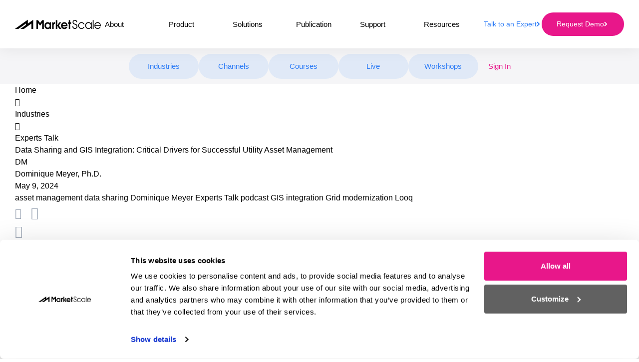

--- FILE ---
content_type: text/html; charset=UTF-8
request_url: https://marketscale.com/industries/experts-talk/data-sharing-and-gis-integration/
body_size: 21171
content:
<!doctype html>
<html lang="en-US">

<head>
	<meta charset="UTF-8">
	<meta name="viewport" content="width=device-width, initial-scale=1, minimum-scale=1.0, maximum-scale=1.0, user-scalable=no">
	<link rel="profile" href="https://gmpg.org/xfn/11">
	<script type="text/javascript" data-cookieconsent="ignore">
	window.dataLayer = window.dataLayer || [];

	function gtag() {
		dataLayer.push(arguments);
	}

	gtag("consent", "default", {
		ad_personalization: "denied",
		ad_storage: "denied",
		ad_user_data: "denied",
		analytics_storage: "denied",
		functionality_storage: "denied",
		personalization_storage: "denied",
		security_storage: "granted",
		wait_for_update: 500,
	});
	gtag("set", "ads_data_redaction", true);
	gtag("set", "url_passthrough", true);
</script>
<script type="text/javascript"
		id="Cookiebot"
		src="https://consent.cookiebot.com/uc.js"
		data-implementation="wp"
		data-cbid="13d54fe3-239b-47b0-9270-365d37ee1536"
							data-blockingmode="auto"
	></script>
<meta name='robots' content='index, follow, max-image-preview:large, max-snippet:-1, max-video-preview:-1' />

	<title>Data Sharing and GIS Integration: Critical Drivers for Successful Utility Asset Management</title>
	<meta name="description" content="Dr. Dominique Meyer, the Founder &amp; CEO of Looq AI, finds that data sharing and GIS integration are crucial elements for successful asset management." />
	<link rel="canonical" href="https://marketscale.com/industries/experts-talk/data-sharing-and-gis-integration/" />
	<meta property="og:locale" content="en_US" />
	<meta property="og:type" content="article" />
	<meta property="og:title" content="Data Sharing and GIS Integration: Critical Drivers for Successful Utility Asset Management" />
	<meta property="og:description" content="Dr. Dominique Meyer, the Founder &amp; CEO of Looq AI, finds that data sharing and GIS integration are crucial elements for successful asset management." />
	<meta property="og:url" content="https://marketscale.com/industries/experts-talk/data-sharing-and-gis-integration/" />
	<meta property="og:site_name" content="MarketScale" />
	<meta property="article:published_time" content="2024-05-09T18:51:45+00:00" />
	<meta property="article:modified_time" content="2024-05-09T18:52:23+00:00" />
	<meta property="og:image" content="https://marketscale.com/wp-content/uploads/2024/05/5b920f490de6ca601f7293cb5fe65dc0.webp" />
	<meta property="og:image:width" content="1920" />
	<meta property="og:image:height" content="1080" />
	<meta property="og:image:type" content="image/webp" />
	<meta name="author" content="Dominique Meyer, Ph.D." />
	<meta name="twitter:card" content="summary_large_image" />
	<meta name="twitter:creator" content="@marketscale" />
	<meta name="twitter:site" content="@marketscale" />
	<meta name="twitter:label1" content="Written by" />
	<meta name="twitter:data1" content="Dominique Meyer, Ph.D." />
	<meta name="twitter:label2" content="Est. reading time" />
	<meta name="twitter:data2" content="2 minutes" />


<link rel='dns-prefetch' href='//marketscale.com' />
<link rel='dns-prefetch' href='//fast.wistia.com' />
<link rel='dns-prefetch' href='//fonts.googleapis.com' />
<style id='classic-theme-styles-inline-css' type='text/css'>
/*! This file is auto-generated */
.wp-block-button__link{color:#fff;background-color:#32373c;border-radius:9999px;box-shadow:none;text-decoration:none;padding:calc(.667em + 2px) calc(1.333em + 2px);font-size:1.125em}.wp-block-file__button{background:#32373c;color:#fff;text-decoration:none}
</style>
<style id='global-styles-inline-css' type='text/css'>
body{--wp--preset--color--black: #000000;--wp--preset--color--cyan-bluish-gray: #abb8c3;--wp--preset--color--white: #ffffff;--wp--preset--color--pale-pink: #f78da7;--wp--preset--color--vivid-red: #cf2e2e;--wp--preset--color--luminous-vivid-orange: #ff6900;--wp--preset--color--luminous-vivid-amber: #fcb900;--wp--preset--color--light-green-cyan: #7bdcb5;--wp--preset--color--vivid-green-cyan: #00d084;--wp--preset--color--pale-cyan-blue: #8ed1fc;--wp--preset--color--vivid-cyan-blue: #0693e3;--wp--preset--color--vivid-purple: #9b51e0;--wp--preset--gradient--vivid-cyan-blue-to-vivid-purple: linear-gradient(135deg,rgba(6,147,227,1) 0%,rgb(155,81,224) 100%);--wp--preset--gradient--light-green-cyan-to-vivid-green-cyan: linear-gradient(135deg,rgb(122,220,180) 0%,rgb(0,208,130) 100%);--wp--preset--gradient--luminous-vivid-amber-to-luminous-vivid-orange: linear-gradient(135deg,rgba(252,185,0,1) 0%,rgba(255,105,0,1) 100%);--wp--preset--gradient--luminous-vivid-orange-to-vivid-red: linear-gradient(135deg,rgba(255,105,0,1) 0%,rgb(207,46,46) 100%);--wp--preset--gradient--very-light-gray-to-cyan-bluish-gray: linear-gradient(135deg,rgb(238,238,238) 0%,rgb(169,184,195) 100%);--wp--preset--gradient--cool-to-warm-spectrum: linear-gradient(135deg,rgb(74,234,220) 0%,rgb(151,120,209) 20%,rgb(207,42,186) 40%,rgb(238,44,130) 60%,rgb(251,105,98) 80%,rgb(254,248,76) 100%);--wp--preset--gradient--blush-light-purple: linear-gradient(135deg,rgb(255,206,236) 0%,rgb(152,150,240) 100%);--wp--preset--gradient--blush-bordeaux: linear-gradient(135deg,rgb(254,205,165) 0%,rgb(254,45,45) 50%,rgb(107,0,62) 100%);--wp--preset--gradient--luminous-dusk: linear-gradient(135deg,rgb(255,203,112) 0%,rgb(199,81,192) 50%,rgb(65,88,208) 100%);--wp--preset--gradient--pale-ocean: linear-gradient(135deg,rgb(255,245,203) 0%,rgb(182,227,212) 50%,rgb(51,167,181) 100%);--wp--preset--gradient--electric-grass: linear-gradient(135deg,rgb(202,248,128) 0%,rgb(113,206,126) 100%);--wp--preset--gradient--midnight: linear-gradient(135deg,rgb(2,3,129) 0%,rgb(40,116,252) 100%);--wp--preset--font-size--small: 13px;--wp--preset--font-size--medium: 20px;--wp--preset--font-size--large: 36px;--wp--preset--font-size--x-large: 42px;--wp--preset--spacing--20: 0.44rem;--wp--preset--spacing--30: 0.67rem;--wp--preset--spacing--40: 1rem;--wp--preset--spacing--50: 1.5rem;--wp--preset--spacing--60: 2.25rem;--wp--preset--spacing--70: 3.38rem;--wp--preset--spacing--80: 5.06rem;--wp--preset--shadow--natural: 6px 6px 9px rgba(0, 0, 0, 0.2);--wp--preset--shadow--deep: 12px 12px 50px rgba(0, 0, 0, 0.4);--wp--preset--shadow--sharp: 6px 6px 0px rgba(0, 0, 0, 0.2);--wp--preset--shadow--outlined: 6px 6px 0px -3px rgba(255, 255, 255, 1), 6px 6px rgba(0, 0, 0, 1);--wp--preset--shadow--crisp: 6px 6px 0px rgba(0, 0, 0, 1);}:where(.is-layout-flex){gap: 0.5em;}:where(.is-layout-grid){gap: 0.5em;}body .is-layout-flow > .alignleft{float: left;margin-inline-start: 0;margin-inline-end: 2em;}body .is-layout-flow > .alignright{float: right;margin-inline-start: 2em;margin-inline-end: 0;}body .is-layout-flow > .aligncenter{margin-left: auto !important;margin-right: auto !important;}body .is-layout-constrained > .alignleft{float: left;margin-inline-start: 0;margin-inline-end: 2em;}body .is-layout-constrained > .alignright{float: right;margin-inline-start: 2em;margin-inline-end: 0;}body .is-layout-constrained > .aligncenter{margin-left: auto !important;margin-right: auto !important;}body .is-layout-constrained > :where(:not(.alignleft):not(.alignright):not(.alignfull)){max-width: var(--wp--style--global--content-size);margin-left: auto !important;margin-right: auto !important;}body .is-layout-constrained > .alignwide{max-width: var(--wp--style--global--wide-size);}body .is-layout-flex{display: flex;}body .is-layout-flex{flex-wrap: wrap;align-items: center;}body .is-layout-flex > *{margin: 0;}body .is-layout-grid{display: grid;}body .is-layout-grid > *{margin: 0;}:where(.wp-block-columns.is-layout-flex){gap: 2em;}:where(.wp-block-columns.is-layout-grid){gap: 2em;}:where(.wp-block-post-template.is-layout-flex){gap: 1.25em;}:where(.wp-block-post-template.is-layout-grid){gap: 1.25em;}.has-black-color{color: var(--wp--preset--color--black) !important;}.has-cyan-bluish-gray-color{color: var(--wp--preset--color--cyan-bluish-gray) !important;}.has-white-color{color: var(--wp--preset--color--white) !important;}.has-pale-pink-color{color: var(--wp--preset--color--pale-pink) !important;}.has-vivid-red-color{color: var(--wp--preset--color--vivid-red) !important;}.has-luminous-vivid-orange-color{color: var(--wp--preset--color--luminous-vivid-orange) !important;}.has-luminous-vivid-amber-color{color: var(--wp--preset--color--luminous-vivid-amber) !important;}.has-light-green-cyan-color{color: var(--wp--preset--color--light-green-cyan) !important;}.has-vivid-green-cyan-color{color: var(--wp--preset--color--vivid-green-cyan) !important;}.has-pale-cyan-blue-color{color: var(--wp--preset--color--pale-cyan-blue) !important;}.has-vivid-cyan-blue-color{color: var(--wp--preset--color--vivid-cyan-blue) !important;}.has-vivid-purple-color{color: var(--wp--preset--color--vivid-purple) !important;}.has-black-background-color{background-color: var(--wp--preset--color--black) !important;}.has-cyan-bluish-gray-background-color{background-color: var(--wp--preset--color--cyan-bluish-gray) !important;}.has-white-background-color{background-color: var(--wp--preset--color--white) !important;}.has-pale-pink-background-color{background-color: var(--wp--preset--color--pale-pink) !important;}.has-vivid-red-background-color{background-color: var(--wp--preset--color--vivid-red) !important;}.has-luminous-vivid-orange-background-color{background-color: var(--wp--preset--color--luminous-vivid-orange) !important;}.has-luminous-vivid-amber-background-color{background-color: var(--wp--preset--color--luminous-vivid-amber) !important;}.has-light-green-cyan-background-color{background-color: var(--wp--preset--color--light-green-cyan) !important;}.has-vivid-green-cyan-background-color{background-color: var(--wp--preset--color--vivid-green-cyan) !important;}.has-pale-cyan-blue-background-color{background-color: var(--wp--preset--color--pale-cyan-blue) !important;}.has-vivid-cyan-blue-background-color{background-color: var(--wp--preset--color--vivid-cyan-blue) !important;}.has-vivid-purple-background-color{background-color: var(--wp--preset--color--vivid-purple) !important;}.has-black-border-color{border-color: var(--wp--preset--color--black) !important;}.has-cyan-bluish-gray-border-color{border-color: var(--wp--preset--color--cyan-bluish-gray) !important;}.has-white-border-color{border-color: var(--wp--preset--color--white) !important;}.has-pale-pink-border-color{border-color: var(--wp--preset--color--pale-pink) !important;}.has-vivid-red-border-color{border-color: var(--wp--preset--color--vivid-red) !important;}.has-luminous-vivid-orange-border-color{border-color: var(--wp--preset--color--luminous-vivid-orange) !important;}.has-luminous-vivid-amber-border-color{border-color: var(--wp--preset--color--luminous-vivid-amber) !important;}.has-light-green-cyan-border-color{border-color: var(--wp--preset--color--light-green-cyan) !important;}.has-vivid-green-cyan-border-color{border-color: var(--wp--preset--color--vivid-green-cyan) !important;}.has-pale-cyan-blue-border-color{border-color: var(--wp--preset--color--pale-cyan-blue) !important;}.has-vivid-cyan-blue-border-color{border-color: var(--wp--preset--color--vivid-cyan-blue) !important;}.has-vivid-purple-border-color{border-color: var(--wp--preset--color--vivid-purple) !important;}.has-vivid-cyan-blue-to-vivid-purple-gradient-background{background: var(--wp--preset--gradient--vivid-cyan-blue-to-vivid-purple) !important;}.has-light-green-cyan-to-vivid-green-cyan-gradient-background{background: var(--wp--preset--gradient--light-green-cyan-to-vivid-green-cyan) !important;}.has-luminous-vivid-amber-to-luminous-vivid-orange-gradient-background{background: var(--wp--preset--gradient--luminous-vivid-amber-to-luminous-vivid-orange) !important;}.has-luminous-vivid-orange-to-vivid-red-gradient-background{background: var(--wp--preset--gradient--luminous-vivid-orange-to-vivid-red) !important;}.has-very-light-gray-to-cyan-bluish-gray-gradient-background{background: var(--wp--preset--gradient--very-light-gray-to-cyan-bluish-gray) !important;}.has-cool-to-warm-spectrum-gradient-background{background: var(--wp--preset--gradient--cool-to-warm-spectrum) !important;}.has-blush-light-purple-gradient-background{background: var(--wp--preset--gradient--blush-light-purple) !important;}.has-blush-bordeaux-gradient-background{background: var(--wp--preset--gradient--blush-bordeaux) !important;}.has-luminous-dusk-gradient-background{background: var(--wp--preset--gradient--luminous-dusk) !important;}.has-pale-ocean-gradient-background{background: var(--wp--preset--gradient--pale-ocean) !important;}.has-electric-grass-gradient-background{background: var(--wp--preset--gradient--electric-grass) !important;}.has-midnight-gradient-background{background: var(--wp--preset--gradient--midnight) !important;}.has-small-font-size{font-size: var(--wp--preset--font-size--small) !important;}.has-medium-font-size{font-size: var(--wp--preset--font-size--medium) !important;}.has-large-font-size{font-size: var(--wp--preset--font-size--large) !important;}.has-x-large-font-size{font-size: var(--wp--preset--font-size--x-large) !important;}
.wp-block-navigation a:where(:not(.wp-element-button)){color: inherit;}
:where(.wp-block-post-template.is-layout-flex){gap: 1.25em;}:where(.wp-block-post-template.is-layout-grid){gap: 1.25em;}
:where(.wp-block-columns.is-layout-flex){gap: 2em;}:where(.wp-block-columns.is-layout-grid){gap: 2em;}
.wp-block-pullquote{font-size: 1.5em;line-height: 1.6;}
</style>
<link rel='stylesheet' id='font-montserrat-css' href='https://fonts.googleapis.com/css2?family=Montserrat%3Awght%40400%3B700&#038;display=swap&#038;ver=6.4.2' type='text/css' media='all' />
<link rel='stylesheet' id='font-merriweather-css' href='https://fonts.googleapis.com/css2?family=Merriweather%3Awght%40400%3B700%3B900&#038;display=swap&#038;ver=6.4.2' type='text/css' media='all' />
<link rel='stylesheet' id='font-open-sans-css' href='https://fonts.googleapis.com/css2?family=Open+Sans&#038;display=swap&#038;ver=6.4.2' type='text/css' media='all' />
<link rel='stylesheet' id='font-roboto-css' href='https://fonts.googleapis.com/css2?family=Roboto&#038;display=swap&#038;ver=6.4.2' type='text/css' media='all' />
<link rel='stylesheet' id='ms-style-css' href='https://marketscale.com/wp-content/themes/market-scale/new-dist/css/style.min.css?ver=1.40.12' type='text/css' media='all' />
<link rel='stylesheet' id='ms-old-style-css' href='https://marketscale.com/wp-content/themes/market-scale/css/front/style.min.css?ver=1.40.12' type='text/css' media='all' />

<!-- Snippet manager by MarketScale - Snippet Energy entity -->
<script type="application/ld+json"> {
  "@context": "https://schema.org",
  "@type": "WebPage",
  "headline": "Energy - MarketScale",
  "about": [
    {"@type": "Thing","name": "Energy","sameAs": "https://en.wikipedia.org/wiki/Energy"}, 
    {"@type": "Thing","name": "Market","sameAs": "https://en.wikipedia.org/wiki/Market_(economics)"}
  ],
  "mentions": [
    {"@type": "Thing","name": "discussion","sameAs": "https://en.wikipedia.org/wiki/Conversation"}, 
    {"@type": "Thing","name": "grid","sameAs": "https://en.wikipedia.org/wiki/Electrical_grid"}, 
    {"@type": "Thing","name": "electric vehicle","sameAs": "https://en.wikipedia.org/wiki/Electric_vehicle"}, 
    {"@type": "Thing","name": "charging","sameAs": "https://en.wikipedia.org/wiki/Charging_station"}, 
    {"@type": "Thing","name": "infrastructure","sameAs": "https://en.wikipedia.org/wiki/Infrastructure"}, 
    {"@type": "Thing","name": "popularity","sameAs": "https://en.wikipedia.org/wiki/Popularity"}, 
    {"@type": "Thing","name": "solutions","sameAs": "https://en.wikipedia.org/wiki/Problem_solving"}
  ]
}
</script>
<!-- /end Snippet manager by MarketScale -->
<script type="application/ld+json" class="marketscale-schema-graph">{
	    "@context": "https://schema.org",
	    "@graph": [
	        {
	            "@type": "Article",
	            "headline": "Data Sharing and GIS Integration: Critical Drivers for Successful Utility Asset Management",
	            "datePublished": "2024-05-09T12:51:45-06:00",
	            "dateModified": "2024-05-09T12:52:23-06:00",
	            "publisher": {
	                "@type": "Organization",
	                "name": "MarketScale",
	                "url": "https://marketscale.com",
	                "logo": {
	                    "@type": "ImageObject",
	                    "url": "https://marketscale.com/wp-content/themes/market-scale/img/MarketScale-logo.svg"
	                }
	            },
	            "mainEntityOfPage": {
	                "@type": "WebPage",
	                "@id": "https://marketscale.com/industries/experts-talk/data-sharing-and-gis-integration/"
	            }
	        }
	    ]
	}</script><link rel="icon" href="https://marketscale.com/wp-content/uploads/2021/11/cropped-android-chrome-512x512-1-32x32.webp" sizes="32x32" />
<link rel="icon" href="https://marketscale.com/wp-content/uploads/2021/11/cropped-android-chrome-512x512-1-192x192.webp" sizes="192x192" />
<link rel="apple-touch-icon" href="https://marketscale.com/wp-content/uploads/2021/11/cropped-android-chrome-512x512-1-180x180.webp" />
<meta name="msapplication-TileImage" content="https://marketscale.com/wp-content/uploads/2021/11/cropped-android-chrome-512x512-1-270x270.webp" />
	<style>
		/* Branding on the banner Cookiebot */
		#CybotCookiebotDialogPoweredbyCybot,
		#CybotCookiebotDialogPoweredByText,
		.CookiebotWidget-main-logo {
			display: none !important;
		}
	</style>
	<script data-cookieconsent="ignore">
		window.dataLayer = window.dataLayer || [];

		function gtag() {
			dataLayer.push(arguments);
		}
		gtag("consent", "default", {
			ad_personalization: "denied",
			ad_storage: "denied",
			ad_user_data: "denied",
			analytics_storage: "denied",
			functionality_storage: "denied",
			personalization_storage: "denied",
			security_storage: "granted",
			wait_for_update: 500,
		});
		gtag("set", "ads_data_redaction", true);
		gtag("set", "url_passthrough", false);
	</script>
	<!-- Google tag (gtag.js) -->
	<script async src="https://www.googletagmanager.com/gtag/js?id=G-H5NVL4KFJ6"></script>
	<script>
		window.dataLayer = window.dataLayer || [];

		function gtag() {
			dataLayer.push(arguments);
		}
		gtag('js', new Date());

		gtag('config', 'G-H5NVL4KFJ6');
	</script>
</head>


	<body class="post-template-default single single-post postid-193674 single-format-standard wp-custom-logo">

		
			<header class="o-header js--header" data-anchor="hfTsdslu">
				<div class="container-custom">
					<div class="o-header__wrap">
						<a href="https://marketscale.com" class="o-header__logo">
							<img src="https://marketscale.com/wp-content/themes/market-scale/img/MarketScale-logo.svg" alt="MarketScale logo">
							<div class="christmas-hat"></div>
						</a>
						<div class="c-main-menu">
							<div class="c-main-menu__mobile-button js--menu-mobile-button">
								<span></span>
								<span></span>
								<span></span>
							</div>
							<div class="c-main-menu__main js--main-menu">

																	<nav class="c-main-menu__main-nav">
										<ul>
											<li><a href="https://www.company.marketscale.com/about-us">About</a></li>
<li><a href="https://www.company.marketscale.com/studio">Product</a></li>
<li class="menu-item__has-children"><a href="https://www.company.marketscale.com/marketing">Solutions</a><span class="menu-item__icon JS--submenu-open"></span>
<ul class="sub-menu">
	<li><a href="https://www.company.marketscale.com/customer-engagement">Customer Engagement</a></li>
	<li><a href="https://www.company.marketscale.com/devops">DevOps</a></li>
	<li><a href="https://www.company.marketscale.com/hr">HR</a></li>
	<li><a href="https://www.company.marketscale.com/marketing">Marketing</a></li>
	<li><a href="https://www.company.marketscale.com/online-learning">Online Learning</a></li>
	<li><a href="https://www.company.marketscale.com/sales">Sales</a></li>
	<li><a href="https://www.company.marketscale.com/marketscale-for-agencies">Marketscale For Agencies</a></li>
</ul>
</li>
<li class="menu-item__has-children"><a href="https://marketscale.com/industries/">Publication</a><span class="menu-item__icon JS--submenu-open"></span>
<ul class="sub-menu">
	<li><a href="https://marketscale.com/industries/architecture-and-design/">Architecture &amp; Design</a></li>
	<li><a href="https://marketscale.com/industries/building-management/">Building Management</a></li>
	<li><a href="https://marketscale.com/industries/business-services/">Business Services</a></li>
	<li><a href="https://marketscale.com/industries/engineering-and-construction/">Engineering &amp; Construction</a></li>
	<li><a href="https://marketscale.com/industries/education-technology/">Education Technology</a></li>
	<li><a href="https://marketscale.com/industries/energy/">Energy</a></li>
	<li><a href="https://marketscale.com/industries/food-and-beverage/">Food &amp; Beverage</a></li>
	<li><a href="https://marketscale.com/industries/healthcare/">Healthcare</a></li>
	<li><a href="https://marketscale.com/industries/hospitality/">Hospitality</a></li>
	<li><a href="https://marketscale.com/industries/industrial-iot/">Industrial IoT</a></li>
	<li><a href="https://marketscale.com/industries/pro-av/">Professional AV</a></li>
	<li><a href="https://marketscale.com/industries/retail/">Retail</a></li>
	<li><a href="https://marketscale.com/industries/sciences/">Sciences</a></li>
	<li><a href="https://marketscale.com/industries/software-and-technology/">Software &amp; Technology</a></li>
	<li><a href="https://marketscale.com/industries/sports-and-entertainment/">Sports &amp; Entertainment</a></li>
	<li><a href="https://marketscale.com/industries/transportation/">Transportation</a></li>
</ul>
</li>
<li><a href="https://help.marketscale.com/en/">Support</a></li>
<li class="menu-item__has-children"><a href="https://www.company.marketscale.com/resources">Resources</a><span class="menu-item__icon JS--submenu-open"></span>
<ul class="sub-menu">
	<li><a href="https://www.company.marketscale.com/resources">Blog</a></li>
	<li><a href="https://company.marketscale.com/marketscale101">MarketScale 101</a></li>
	<li><a href="https://company.marketscale.com/case-studies">Case Studies</a></li>
	<li><a href="https://company.marketscale.com/workshops">Workshops</a></li>
	<li><a href="http://help.marketscale.com">Knowledge Base</a></li>
</ul>
</li>
<li class="mobile-menu-sign-in-item"><a href="https://studio.marketscale.com">Sign In</a></li>										</ul>
									</nav>
								
								<div class="c-main-menu__buttons">

																			<a href="https://www.company.marketscale.com/contact" class="c-main-menu__link">
											Talk to an Expert
											<svg width="10" height="11">
												<use xlink:href="#icon-right-arrow"></use>
											</svg>
										</a>
									
									
																			<a href="https://www.company.marketscale.com/contact" class="header-cta-btn c-btn c-btn__primary">
											Request Demo											<svg width="10" height="11">
												<use xlink:href="#icon-right-arrow"></use>
											</svg>
										</a>

										
									
								</div>
							</div>
						</div>
					</div>
				</div>
			</header>

							<section class="s-top-nav">
					<div class="container-custom container-px-zero">
						<div class="s-top-nav__wrap">
							<ul class="s-top-nav__row"><li><a href="https://marketscale.com/industries/" class="c-btn c-btn__menu">Industries</a></li>
<li><a href="https://marketscale.com/shows/" class="c-btn c-btn__menu">Channels</a></li>
<li><a href="https://marketscale.com/industries/learning/" class="c-btn c-btn__menu">Courses</a></li>
<li><a href="https://marketscale.com/live/" class="c-btn c-btn__menu">Live</a></li>
<li><a href="https://company.marketscale.com/workshops" class="c-btn c-btn__menu">Workshops</a></li>
<li class="menu-sign-in-item"><div class="menu-icon-link-wrapper"><a class="menu-icon-link" href="https://studio.marketscale.com">Sign In</a></div></li></ul>						</div>
					</div>
					<div class="o-search" style="display:none;">
						<div class="container-custom">
							<div class="search-container">
								<form role="search" method="get" class="search-form" action="https://marketscale.com">
				<label>
					<span class="screen-reader-text">Search for:</span>
					<input type="search" class="search-field" placeholder="Search MarketScale" value="" name="s">
				</label>
				<input type="submit" class="search-submit" value="Search">
			</form>							</div>
						</div>
					</div>
				</section>
			
		
		<div id="content" class="site-content">

		<main id="main" role="main" tabindex="-1" style="position: relative;">
	<section class="s-single-post">
		<div class="container-custom">
			
			
<div class="breadcrumbs breadcrumbs-black">
	<ul>
		<li>
			<a href="https://marketscale.com">Home</a>
			<div class="breadcrumbs-icon">
				<i class="fas fa-circle"></i>
			</div>
		</li>
		<li>
			<a href="https://marketscale.com/industries/">Industries</a>
			<div class="breadcrumbs-icon">
				<i class="fas fa-circle"></i>
			</div>
		</li>

				<li>
			<a href="https://marketscale.com/industries/experts-talk/">Experts Talk</a>
		</li>
				
	</ul>
</div>			
			<div class="row">
				
				<div class="col-12 col-md-9">
					<div class="c-main-post">
		
												
														
							<article>
								<h1 class="c-main-post__title">
									Data Sharing and GIS Integration: Critical Drivers for Successful Utility Asset Management									
																	</h1>
								<div class="c-main-post__date">
									<div class="c-main-post__author-info c-main-post__author-info-top">
										<div class="c-main-post__author-photo">
											<div class="row">
												<div class="col-12 col-lg-5">
													<div class="c-author-post-info d-flex align-items-center">
														<div class="c-author-post-info__photo" href="https://marketscale.com/industries/author/dominique-meyer/" title="Dominique Meyer, Ph.D.">
																														<span>DM</span>
																													</div>
														<div class="c-author-post-info__wrap">
															<div class="c-author-post-info__author" href="https://marketscale.com/industries/author/dominique-meyer/" title="Dominique Meyer, Ph.D.">Dominique Meyer, Ph.D.</div>
															<span class="c-author-post-info__date">May 9, 2024</span>
															
																														
														</div>
													</div>
												</div>
												<div class="col-12 col-lg-7">
													<div class="c-tags-post-info d-flex align-items-md-center">
																																										<div class="c-main-post__tags">
																															<a href="https://marketscale.com/industries/tag/asset-management/" class="c-main-post__tag">asset management</a>
																															<a href="https://marketscale.com/industries/tag/data-sharing/" class="c-main-post__tag">data sharing</a>
																															<a href="https://marketscale.com/industries/tag/dominique-meyer/" class="c-main-post__tag">Dominique Meyer</a>
																															<a href="https://marketscale.com/industries/tag/experts-talk-podcast/" class="c-main-post__tag">Experts Talk podcast</a>
																															<a href="https://marketscale.com/industries/tag/gis-integration/" class="c-main-post__tag">GIS integration</a>
																															<a href="https://marketscale.com/industries/tag/grid-modernization/" class="c-main-post__tag">Grid modernization</a>
																															<a href="https://marketscale.com/industries/tag/looq/" class="c-main-post__tag">Looq</a>
																													</div>
																											</div>
													<div class="socials c-main-post-share">
														
														<div class="bookmark-default-start">

	<div class="bookmark front-add-bookmark" title="Add to favorites" data-post-id="193674"><i class="far fa-bookmark-o"></i></div>
</div>														
														<div class="like-default-start">

	<div class="like front-add-like" title="I like this" data-post-id="193674"><div class="count-like"></div><i class="far fa-heart-o"></i></div>
</div>
														
<div class="share-default d-inline-block d-md-none">
	<div class="share-icon" title="Share"><i class="fa fa-share-alt"></i></div>
</div>														
														
<div class="share-section share-blue-icons"><!--active-->
	<div class="share-section-title">Share this post</div>
	<div class="share-section-description">Share a link that only MarketScale subscribers can access.</div>
	<ul>
		
				<li>
			<a href="https://www.linkedin.com/shareArticle?url=https://marketscale.com/industries/experts-talk/data-sharing-and-gis-integration/&#038;title=Data%20Sharing%20and%20GIS%20Integration:%20Critical%20Drivers%20for%20Successful%20Utility%20Asset%20Management" title="Share on Linkedin" target="_blank">
				<i class="fab fa-linkedin-in" style=""></i>
				<span>LinkedIn</span>
			</a>
		</li>
				
				<li>
			<a href="https://twitter.com/intent/tweet?url=https://marketscale.com/industries/experts-talk/data-sharing-and-gis-integration/&#038;text=Data%20Sharing%20and%20GIS%20Integration:%20Critical%20Drivers%20for%20Successful%20Utility%20Asset%20Management" title="Share on X" target="_blank">
				<i class="fab fa-x-twitter" style=""></i>
				<span>X</span>
			</a>
		</li>
				
				<li>
			<a href="https://www.facebook.com/sharer/sharer.php?u=https://marketscale.com/industries/experts-talk/data-sharing-and-gis-integration/&#038;quote=Data%20Sharing%20and%20GIS%20Integration:%20Critical%20Drivers%20for%20Successful%20Utility%20Asset%20Management" title="Share on Facebook" target="_blank">
				<i class="fab fa-facebook-f" style=""></i>
				<span>Facebook</span>
			</a>
		</li>
				
				
				<li>
			<a href="viber://forward?text=Data%20Sharing%20and%20GIS%20Integration:%20Critical%20Drivers%20for%20Successful%20Utility%20Asset%20Management%20https://marketscale.com/industries/experts-talk/data-sharing-and-gis-integration/" title="Share on Viber" target="_blank">
				<i class="fab fa-viber" style=""></i>
				<span>Viber</span>
			</a>
		</li>
				
				<li>
			<a href="https://t.me/share/url?url=https://marketscale.com/industries/experts-talk/data-sharing-and-gis-integration/&#038;text=Data%20Sharing%20and%20GIS%20Integration:%20Critical%20Drivers%20for%20Successful%20Utility%20Asset%20Management" title="Share on Telegram" target="_blank">
				<i class="fab fa-telegram" style=""></i>
				<span>Telegram</span>
			</a>
		</li>
				
				<li>
			<a href="https://api.whatsapp.com/send?text=Data%20Sharing%20and%20GIS%20Integration:%20Critical%20Drivers%20for%20Successful%20Utility%20Asset%20Management%20https://marketscale.com/industries/experts-talk/data-sharing-and-gis-integration/" title="Share on WhatsApp" target="_blank">
				<i class="fab fa-whatsapp" style=""></i>
				<span>WhatsApp</span>
			</a>
		</li>
				
				<li>
			<a href="http://www.reddit.com/submit?url=https://marketscale.com/industries/experts-talk/data-sharing-and-gis-integration/&#038;title=Data%20Sharing%20and%20GIS%20Integration:%20Critical%20Drivers%20for%20Successful%20Utility%20Asset%20Management" title="Share on Reddit" target="_blank">
				<i class="fab fa-reddit" style=""></i>
				<span>Reddit</span>
			</a>
		</li>
				
				<li>
			<a href="#" class="email-share-button" title="Share on Email" data-subject="Data Sharing and GIS Integration: Critical Drivers for Successful Utility Asset Management" data-url="https://marketscale.com/industries/experts-talk/data-sharing-and-gis-integration/">
				<i class="far fa-envelope" style=""></i>
				<span>Email</span>
			</a>
		</li>
				
				<li>
			<a href="#" class="copy-link" title="Copy Link" data-url="https://marketscale.com/industries/experts-talk/data-sharing-and-gis-integration/">
				<i class="fa fa-link" style=""></i>
				<span>Copy link</span>
				<div class="share-failed d-none">
					<p class="fail">Failed to copy link!</p>				</div>
			</a>
		</li>
				
	</ul>
	<div class="close-modal-share-section">
		<svg viewBox="0 0 12 12" stroke="#000" stroke-width="1" stroke-linecap="round" style="opacity: 0.95;"><line x1="11" y1="1" x2="1" y2="11"></line><line x1="1" y1="1" x2="11" y2="11"></line></svg>
	</div>
</div>
													</div>
												</div>
											</div>
										</div>
									</div>
								</div>
								
								<div class="c-main-post__content c-post__content">
									<p><a href="https://www.looq.ai/"><img fetchpriority="high" decoding="async" class="aligncenter size-large wp-image-193676" src="https://marketscale.com/wp-content/uploads/2024/05/Looq-800x99.webp" alt="Looq" width="800" height="99" srcset="https://marketscale.com/wp-content/uploads/2024/05/Looq-800x99.webp 800w, https://marketscale.com/wp-content/uploads/2024/05/Looq-300x37.webp 300w, https://marketscale.com/wp-content/uploads/2024/05/Looq-768x95.webp 768w, https://marketscale.com/wp-content/uploads/2024/05/Looq-1536x190.webp 1536w, https://marketscale.com/wp-content/uploads/2024/05/Looq-2048x253.webp 2048w" sizes="(max-width: 800px) 100vw, 800px" /></a></p>
<p>&nbsp;</p>
<p><script src="https://fast.wistia.com/embed/medias/erhe6nm4or.jsonp" async></script><script src="https://fast.wistia.com/assets/external/E-v1.js" async></script></p>
<div class="wistia_responsive_padding" style="padding: 56.25% 0 0 0; position: relative;">
<div class="wistia_responsive_wrapper" style="height: 100%; left: 0; position: absolute; top: 0; width: 100%;">
<div class="wistia_embed wistia_async_erhe6nm4or seo=true videoFoam=true" style="height: 100%; position: relative; width: 100%;"></div>
</div>
</div>
<p>&nbsp;</p>
<p>Data sharing and GIS integration are revolutionizing utility asset management, enabling unprecedented collaboration and efficiency between utility companies and telecommunications providers. As these entities increasingly share critical infrastructure, the need for robust, data-driven strategies to monitor and maintain these assets becomes paramount. This integration facilitates precise asset health monitoring, enhances preventive maintenance, and ensures more resilient and efficient service delivery, which is essential for meeting today&#8217;s energy demands and technological expectations.</p>
<p>How can utility companies and telecommunications providers leverage modern technologies to enhance the management and longevity of their shared assets? <a href="https://www.linkedin.com/in/meydom/">Dr. Dominique Meyer</a>, the Founder &amp; CEO of <a href="https://www.looq.ai/">Looq AI</a>, provides a compelling perspective on this issue.</p>
<p>In his insights from a more extensive <a href="https://marketscale.com/shows/experts-talk/">Experts Talk</a> <a href="https://marketscale.com/industries/experts-talk/power-grid-rescue-modernization-nexus-utilities-isps/">roundtable discussion</a>, Dr. Meyer underscores the transformative potential of data integration in asset management.</p>
<p>Here are the main takeaways from his analysis:</p>
<ul>
<li>Interconnected Asset Health: Understanding the condition of physical assets like distribution poles, which support both power and telecommunications, is crucial for operational reliability</li>
<li>Data Sharing and GIS Integration: The exchange of geographic and structural health data between utilities and telcos can drive better maintenance strategies and prevent service disruptions</li>
<li>Aging Infrastructure Challenges: With over seventy percent of utility assets being over twenty-five years old, proactive management is essential to mitigate risks and enhance disaster resilience</li>
<li>Collaborative Opportunities: There is significant potential for utilities and telecommunications companies to work together to optimize capital efficiency and asset utilization</li>
<li>Future-Proofing Infrastructure: Implementing advanced data analytics and machine learning can help predict failures and extend the life of these critical assets, ensuring a more sustainable and efficient grid modernization process</li>
</ul>
<p>For a more in-depth exploration of these strategies and insights, visit the <a href="https://marketscale.com/industries/experts-talk/power-grid-rescue-modernization-nexus-utilities-isps/">complete MarketScale roundtable discussion</a>.</p>
<p><em>Article by James Kent</em></p>
								</div>
								
																<div class="c-main-post__contact">
									<div class="row">
										<div class="col-12">
											<p class="c-main-post__contact-title">
												<strong>Follow us on social media for the latest updates in B2B!</strong>
											</p>
										</div>
									</div>
									<div class="row">
										<div class="col-12">
											<div class="c-main-post__contact-links">
												
<a href="https://www.linkedin.com/company/marketscale/" class="c-main-post-share__icon"  title="Share on Linkedin" target="_blank">
			<i class="fab fa-linkedin-in"></i>
	</a>

<a href="https://twitter.com/marketScale/" class="c-main-post-share__icon"  title="Share on X" target="_blank">
			<i class="fab fa-x-twitter"></i>
	</a>


<a href="https://www.instagram.com/marketscale/" class="c-main-post-share__icon"  title="Share on Instagram" target="_blank">
			<i class="fab fa-instagram"></i>
	</a>






											</div>
										</div>
									</div>
								</div>
																
							</article>
							
								
						<div class="c-post-banner">
							
							

		<a href="https://company.marketscale.com/workshops" target="_blank">
		<img src="https://marketscale.com/wp-content/uploads/2025/04/UGC-GARAGE-BANNER-EVERGREEN.webp" srcset="https://marketscale.com/wp-content/uploads/2025/04/UGC-GARAGE-BANNER-EVERGREEN.webp 1200w, https://marketscale.com/wp-content/uploads/2025/04/UGC-GARAGE-BANNER-EVERGREEN-300x75.webp 300w, https://marketscale.com/wp-content/uploads/2025/04/UGC-GARAGE-BANNER-EVERGREEN-800x200.webp 800w, https://marketscale.com/wp-content/uploads/2025/04/UGC-GARAGE-BANNER-EVERGREEN-768x192.webp 768w" sizes="(max-width: 1200px) 100vw, 1200px" alt="Image">
	</a>
			
						</div>
					</div>
				</div>
				
				<div class="col-12 col-md-3">
					
					

					<div class="c-latest">
						
<div class="c-latest__header u-border--bottom">
    <h3 class="c-latest__title">Latest</h3>
</div>
<div class="c-latest__body">
	
			
	
		
		
<div class="c-post-lg swiper-slide-padding-top u-border--bottom">

		<a href="https://marketscale.com/industries/podcast-network/disrupted/bonfire-branding-how-solo-stove-sparked-a-customer-movement-with-liz-vanzura-episode-three/" class="c-post-lg__img">
		<div class="wrap-image-aspect-ratio-16-9 swiper-slide-height-image">
			
						
			<img width="300" height="169" src="https://marketscale.com/wp-content/uploads/2026/01/thumbnail-1-300x169.webp" class="attachment-medium size-medium wp-post-image" alt="customer movement" decoding="async" srcset="https://marketscale.com/wp-content/uploads/2026/01/thumbnail-1-300x169.webp 300w, https://marketscale.com/wp-content/uploads/2026/01/thumbnail-1-800x450.webp 800w, https://marketscale.com/wp-content/uploads/2026/01/thumbnail-1-768x432.webp 768w, https://marketscale.com/wp-content/uploads/2026/01/thumbnail-1-1536x864.webp 1536w, https://marketscale.com/wp-content/uploads/2026/01/thumbnail-1.webp 1920w" sizes="(max-width: 300px) 100vw, 300px" />			
		</div>
	</a>
		
		
	<h5 class="c-post-lg__title">
		<a href="https://marketscale.com/industries/podcast-network/disrupted/bonfire-branding-how-solo-stove-sparked-a-customer-movement-with-liz-vanzura-episode-three/" class="c-link--title">Bonfire Branding: How Solo Stove Sparked a Customer Movement with Liz Vanzura (Episode Three)</a>
	</h5>
	
		<div class="c-post-lg__date">January 22, 2026</div>
	
		<div class="c-post-lg__description"><p>As audiences tune out polished ads and lean into trust, brands are being forced to rethink how they show up for the customer. Research consistently shows that consumers rate peer-created content as more credible than traditional brand messaging, and algorithmic discovery is increasingly rewarding authenticity over polish. With AI reshaping how people search and&#8230;</p>
</div>
	
			<a href="https://marketscale.com/industries/podcast-network/disrupted/bonfire-branding-how-solo-stove-sparked-a-customer-movement-with-liz-vanzura-episode-three/" class="btn__readMore">Read More</a>
		
					
			<div class="bookmark-small-end">

	<div class="bookmark front-add-bookmark" title="Add to favorites" data-post-id="214548"><i class="far fa-bookmark-o"></i></div>
</div>		
				
	</div>		
	
		
		
<div class="c-post-lg swiper-slide-padding-top u-border--bottom">

		<a href="https://marketscale.com/industries/professional-quotient/supply-chains-and-community-building-professional-equity/" class="c-post-lg__img">
		<div class="wrap-image-aspect-ratio-16-9 swiper-slide-height-image">
			
						
			<img width="300" height="168" src="https://marketscale.com/wp-content/uploads/2026/01/Screenshot-2026-01-21-at-9.24.02-AM-300x168.webp" class="attachment-medium size-medium wp-post-image" alt="supply chains" decoding="async" srcset="https://marketscale.com/wp-content/uploads/2026/01/Screenshot-2026-01-21-at-9.24.02-AM-300x168.webp 300w, https://marketscale.com/wp-content/uploads/2026/01/Screenshot-2026-01-21-at-9.24.02-AM-800x448.webp 800w, https://marketscale.com/wp-content/uploads/2026/01/Screenshot-2026-01-21-at-9.24.02-AM-768x430.webp 768w, https://marketscale.com/wp-content/uploads/2026/01/Screenshot-2026-01-21-at-9.24.02-AM.webp 1150w" sizes="(max-width: 300px) 100vw, 300px" />			
		</div>
	</a>
		
		
	<h5 class="c-post-lg__title">
		<a href="https://marketscale.com/industries/professional-quotient/supply-chains-and-community-building-professional-equity/" class="c-link--title">Why the Best Careers Are Designed Like Resilient Supply Chains</a>
	</h5>
	
		<div class="c-post-lg__date">January 22, 2026</div>
	
		<div class="c-post-lg__description"><p>What do supply chains and community have in common? They both deliver value—when managed with purpose. At their best, they show how intentional systems, meaningful connections, and consistent action turn effort into lasting professional growth. This week on Professional Quotient, listeners hear from Nathan Chaney, founder of Supply Chaney, whose insights bridge the mechanics&#8230;</p>
</div>
	
			<a href="https://marketscale.com/industries/professional-quotient/supply-chains-and-community-building-professional-equity/" class="btn__readMore">Read More</a>
		
					
			<div class="bookmark-small-end">

	<div class="bookmark front-add-bookmark" title="Add to favorites" data-post-id="214499"><i class="far fa-bookmark-o"></i></div>
</div>		
				
	</div>		
	
		
		
<div class="c-post-lg swiper-slide-padding-top u-border--bottom">

		<a href="https://marketscale.com/industries/podcast-network/disrupted/bonfire-branding-solo-stove-liz-vanzura-disrupted-episode-two/" class="c-post-lg__img">
		<div class="wrap-image-aspect-ratio-16-9 swiper-slide-height-image">
			
						
			<img width="300" height="171" src="https://marketscale.com/wp-content/uploads/2026/01/Screenshot-2026-01-22-at-9.33.36-AM-300x171.webp" class="attachment-medium size-medium wp-post-image" alt="brand" decoding="async" srcset="https://marketscale.com/wp-content/uploads/2026/01/Screenshot-2026-01-22-at-9.33.36-AM-300x171.webp 300w, https://marketscale.com/wp-content/uploads/2026/01/Screenshot-2026-01-22-at-9.33.36-AM-800x455.webp 800w, https://marketscale.com/wp-content/uploads/2026/01/Screenshot-2026-01-22-at-9.33.36-AM-768x437.webp 768w, https://marketscale.com/wp-content/uploads/2026/01/Screenshot-2026-01-22-at-9.33.36-AM.webp 1154w" sizes="(max-width: 300px) 100vw, 300px" />			
		</div>
	</a>
		
		
	<h5 class="c-post-lg__title">
		<a href="https://marketscale.com/industries/podcast-network/disrupted/bonfire-branding-solo-stove-liz-vanzura-disrupted-episode-two/" class="c-link--title">Bonfire Branding: How Solo Stove Sparked a Customer Movement with Liz Vanzura (Episode Two)</a>
	</h5>
	
		<div class="c-post-lg__date">January 22, 2026</div>
	
		<div class="c-post-lg__description"><p>As people seek relief from constant digital noise, the backyard has quietly become a modern “third space” in everyday life. Outdoor living, fire pits, and at-home hosting continue to grow as consumers prioritize connection, ease, and experiences that feel meaningful without requiring more complexity. Brands that understand this shift aren’t just selling products—they’re offering&#8230;</p>
</div>
	
			<a href="https://marketscale.com/industries/podcast-network/disrupted/bonfire-branding-solo-stove-liz-vanzura-disrupted-episode-two/" class="btn__readMore">Read More</a>
		
					
			<div class="bookmark-small-end">

	<div class="bookmark front-add-bookmark" title="Add to favorites" data-post-id="214537"><i class="far fa-bookmark-o"></i></div>
</div>		
				
	</div>		
	
		
		
<div class="c-post-lg swiper-slide-padding-top u-border--bottom">

		<a href="https://marketscale.com/industries/uncategorized/the-retrofit-advantage-b2b-renovation-strategies-powering-retail-healthcare-sports-iot-energy-proav-engineering-and-construction/" class="c-post-lg__img">
		<div class="wrap-image-aspect-ratio-16-9 swiper-slide-height-image">
			
						
			<img src="https://marketscale.com/wp-content/uploads/2024/03/MarketScale_default-300x169.webp" srcset="https://marketscale.com/wp-content/uploads/2024/03/MarketScale_default-300x169.webp 300w, https://marketscale.com/wp-content/uploads/2024/03/MarketScale_default-800x450.webp 800w, https://marketscale.com/wp-content/uploads/2024/03/MarketScale_default-768x432.webp 768w, https://marketscale.com/wp-content/uploads/2024/03/MarketScale_default-1536x864.webp 1536w, https://marketscale.com/wp-content/uploads/2024/03/MarketScale_default.webp 1920w" sizes="(max-width: 300px) 100vw, 300px" alt="Image">			
		</div>
	</a>
		
		
	<h5 class="c-post-lg__title">
		<a href="https://marketscale.com/industries/uncategorized/the-retrofit-advantage-b2b-renovation-strategies-powering-retail-healthcare-sports-iot-energy-proav-engineering-and-construction/" class="c-link--title">The Retrofit Advantage: B2B Renovation Strategies Powering Retail, Healthcare, Sports, IoT, Energy, ProAV, Engineering, and Construction</a>
	</h5>
	
		<div class="c-post-lg__date">January 20, 2026</div>
	
		<div class="c-post-lg__description"><p>Innovation is no always a new build. In B2B, the fastest return often comes from upgrading existing facilities without pausing operations for months. Renovation and retrofit projects have become a core business lever because they influence measurable outcomes: energy consumption, staff productivity, customer throughput, uptime, safety, compliance, and lifecycle maintenance costs. Below is a B2B&#8230;</p>
</div>
	
			<a href="https://marketscale.com/industries/uncategorized/the-retrofit-advantage-b2b-renovation-strategies-powering-retail-healthcare-sports-iot-energy-proav-engineering-and-construction/" class="btn__readMore">Read More</a>
		
					
			<div class="bookmark-small-end">

	<div class="bookmark front-add-bookmark" title="Add to favorites" data-post-id="214492"><i class="far fa-bookmark-o"></i></div>
</div>		
				
	</div>		
		
	
</div>
					</div>

				</div>
			</div>
		</div>
	</section>

	
<section class="s-most-popular">
    <div class="container-custom u-border--top">
        <div class="row">
            <div class="col-12">
                <h5 class="s-most-popular__title">Related</h5>
            </div>
			
						
						
							
				<div class="col-12 col-md-6">
					
					
<div class="c-post-lg swiper-slide-padding-top ">

		<a href="https://marketscale.com/industries/experts-talk/authenticity-in-b2b-personal-branding/" class="c-post-lg__img">
		<div class="wrap-image-aspect-ratio-16-9 swiper-slide-height-image">
			
			
				<div class="bookmark-above-image">

	<div class="bookmark front-add-bookmark" title="Add to favorites" data-post-id="213505"><i class="far fa-bookmark-o"></i></div>
</div>
						
			<img width="800" height="451" src="https://marketscale.com/wp-content/uploads/2025/12/Screenshot-2025-12-05-at-1.48.54-PM-800x451.webp" class="attachment-large size-large wp-post-image" alt="personal branding" decoding="async" srcset="https://marketscale.com/wp-content/uploads/2025/12/Screenshot-2025-12-05-at-1.48.54-PM-800x451.webp 800w, https://marketscale.com/wp-content/uploads/2025/12/Screenshot-2025-12-05-at-1.48.54-PM-300x169.webp 300w, https://marketscale.com/wp-content/uploads/2025/12/Screenshot-2025-12-05-at-1.48.54-PM-768x433.webp 768w, https://marketscale.com/wp-content/uploads/2025/12/Screenshot-2025-12-05-at-1.48.54-PM.webp 1156w" sizes="(max-width: 800px) 100vw, 800px" />			
		</div>
	</a>
		
		<h5 class="c-post-lg__subtitle">
									<a href="https://marketscale.com/industries/experts-talk/authenticity-in-b2b-personal-branding/" class="c-link--title">Software &amp; Technology</a>
						</h5>
		
	<h5 class="c-post-lg__title">
		<a href="https://marketscale.com/industries/experts-talk/authenticity-in-b2b-personal-branding/" class="c-link--title">Personal Branding Now Drives B2B Success, Customer Trust, and Competitive Advantage</a>
	</h5>
	
		<div class="c-post-lg__date">December 5, 2025</div>
	
	
	</div>
				</div>
			
				
			

						
								
					
                    <div class="col-12 col-md-3">
                        
						
<div class="c-post-lg swiper-slide-padding-top ">

		<a href="https://marketscale.com/industries/podcast-network/disrupted/greenland-energy-jameson-land-basin-oil-frontier/" class="c-post-lg__img">
		<div class="wrap-image-aspect-ratio-16-9 swiper-slide-height-image">
			
						
			<img width="300" height="170" src="https://marketscale.com/wp-content/uploads/2025/10/Screenshot-8-300x170.webp" class="attachment-medium size-medium wp-post-image" alt="" decoding="async" srcset="https://marketscale.com/wp-content/uploads/2025/10/Screenshot-8-300x170.webp 300w, https://marketscale.com/wp-content/uploads/2025/10/Screenshot-8-800x453.webp 800w, https://marketscale.com/wp-content/uploads/2025/10/Screenshot-8-768x435.webp 768w, https://marketscale.com/wp-content/uploads/2025/10/Screenshot-8.webp 854w" sizes="(max-width: 300px) 100vw, 300px" />			
		</div>
	</a>
		
		<h5 class="c-post-lg__subtitle">
									<a href="https://marketscale.com/industries/podcast-network/disrupted/greenland-energy-jameson-land-basin-oil-frontier/" class="c-link--title">Healthcare</a>
						</h5>
		
	<h5 class="c-post-lg__title">
		<a href="https://marketscale.com/industries/podcast-network/disrupted/greenland-energy-jameson-land-basin-oil-frontier/" class="c-link--title">Greenland Energy Corporation Is Leading Responsible Oil Development in Greenland’s Jameson Land Basin</a>
	</h5>
	
		<div class="c-post-lg__date">October 30, 2025</div>
	
		<div class="c-post-lg__description"><p>The global conversation around oil is evolving—shaped by the forces of energy transition, geopolitical tension, and accelerating technology. Even as the world races toward decarbonization, demand for reliable, dispatchable energy continues to climb. Oil and gas together still supply just over half of global primary energy, underscoring their enduring role in the world’s power&#8230;</p>
</div>
	
			<a href="https://marketscale.com/industries/podcast-network/disrupted/greenland-energy-jameson-land-basin-oil-frontier/" class="btn__readMore">Read More</a>
		
					
			<div class="bookmark-small-end">

	<div class="bookmark front-add-bookmark" title="Add to favorites" data-post-id="212538"><i class="far fa-bookmark-o"></i></div>
</div>		
				
	</div>						
                    </div>

								
					
                    <div class="col-12 col-md-3">
                        
						
<div class="c-post-lg swiper-slide-padding-top ">

		<a href="https://marketscale.com/industries/experts-talk/big-brand-marketing-smb-scale-start-with-strategy-build-on-trust-and-measure-what-matters/" class="c-post-lg__img">
		<div class="wrap-image-aspect-ratio-16-9 swiper-slide-height-image">
			
						
			<img width="300" height="169" src="https://marketscale.com/wp-content/uploads/2025/10/SMB-300x169.webp" class="attachment-medium size-medium wp-post-image" alt="SMB" decoding="async" srcset="https://marketscale.com/wp-content/uploads/2025/10/SMB-300x169.webp 300w, https://marketscale.com/wp-content/uploads/2025/10/SMB-800x450.webp 800w, https://marketscale.com/wp-content/uploads/2025/10/SMB-768x432.webp 768w, https://marketscale.com/wp-content/uploads/2025/10/SMB-1536x864.webp 1536w, https://marketscale.com/wp-content/uploads/2025/10/SMB.webp 1920w" sizes="(max-width: 300px) 100vw, 300px" />			
		</div>
	</a>
		
		<h5 class="c-post-lg__subtitle">
									<a href="https://marketscale.com/industries/experts-talk/big-brand-marketing-smb-scale-start-with-strategy-build-on-trust-and-measure-what-matters/" class="c-link--title">Healthcare</a>
						</h5>
		
	<h5 class="c-post-lg__title">
		<a href="https://marketscale.com/industries/experts-talk/big-brand-marketing-smb-scale-start-with-strategy-build-on-trust-and-measure-what-matters/" class="c-link--title">Big-Brand Marketing, SMB Scale: Start with Strategy, Build on Trust and Measure What Matters</a>
	</h5>
	
		<div class="c-post-lg__date">October 22, 2025</div>
	
		<div class="c-post-lg__description"><p>Small and medium businesses (SMBs) are facing a defining paradox in today’s digital marketplace. Access to powerful marketing technologies — from automation and CRM platforms to AI-driven analytics — has never been greater, yet cutting through the noise has never been harder. According to Salesforce’s Digital Marketing Guide for SMBs, even as these tools&#8230;</p>
</div>
	
			<a href="https://marketscale.com/industries/experts-talk/big-brand-marketing-smb-scale-start-with-strategy-build-on-trust-and-measure-what-matters/" class="btn__readMore">Read More</a>
		
					
			<div class="bookmark-small-end">

	<div class="bookmark front-add-bookmark" title="Add to favorites" data-post-id="212163"><i class="far fa-bookmark-o"></i></div>
</div>		
				
	</div>						
                    </div>

					
				
			        </div>
    </div>
</section>
	
	

</main>

	</div><!-- #content -->

	
		
		<footer class="o-footer">
			<div class="container-custom">
				<div class="o-footer__top">

											<div class="o-footer__col">
							<h5 class="o-footer__col-title">Industries</h5>
							<ul class="o-footer__nav o-footer__nav--two-cols"><li><a href="https://marketscale.com/industries/architecture-and-design/">Architecture &amp; Design</a></li>
<li><a href="https://marketscale.com/industries/building-management/">Building Management</a></li>
<li><a href="https://marketscale.com/industries/business-services/">Business Services</a></li>
<li><a href="https://marketscale.com/industries/engineering-and-construction/">Engineering &amp; Construction</a></li>
<li><a href="https://marketscale.com/industries/education-technology/">Education &amp; EdTech</a></li>
<li><a href="https://marketscale.com/industries/energy/">Energy</a></li>
<li><a href="https://marketscale.com/industries/food-and-beverage/">Food &amp; Beverage</a></li>
<li><a href="https://marketscale.com/industries/healthcare/">Healthcare</a></li>
<li><a href="https://marketscale.com/industries/hospitality/">Hospitality</a></li>
<li><a href="https://marketscale.com/industries/industrial-iot/">Industrial IoT</a></li>
<li><a href="https://marketscale.com/industries/pro-av/">Professional AV</a></li>
<li><a href="https://marketscale.com/industries/retail/">Retail</a></li>
<li><a href="https://marketscale.com/industries/sciences/">Sciences</a></li>
<li><a href="https://marketscale.com/industries/software-and-technology/">Software &amp; Technology</a></li>
<li><a href="https://marketscale.com/industries/transportation/">Transportation</a></li>
</ul>						</div>
					
											<div class="o-footer__col">
							<h5 class="o-footer__col-title">Company</h5>
							<ul class="o-footer__nav o-footer__nav--two-cols"><li><a href="https://www.company.marketscale.com/about-us">About</a></li>
<li><a href="https://www.company.marketscale.com/marketing">Solutions</a></li>
<li><a href="https://www.company.marketscale.com/customer-engagement">Customer Engagement</a></li>
<li><a href="https://www.company.marketscale.com/studio">Products</a></li>
<li><a href="https://www.company.marketscale.com/why-marketscale">Why MarketScale?</a></li>
<li><a href="https://www.company.marketscale.com/career">Careers</a></li>
<li><a href="https://www.company.marketscale.com/contact">Contact</a></li>
<li><a target="_blank" rel="noopener" href="https://marketscale.com/terms-and-conditions/">Terms of Service</a></li>
<li><a target="_blank" rel="noopener privacy-policy" href="https://marketscale.com/privacy-policy/">Privacy Policy</a></li>
<li><a href="https://marketscale.com/privacy-requests/">Privacy Requests</a></li>
</ul>						</div>
					
					<div class="o-footer__col">
						<div class="o-footer__row">
							<div class="o-footer__col-item">

																	<h5 class="o-footer__col-title">Connect with Us</h5>
									<ul class="o-footer__nav"><li><a href="https://www.company.marketscale.com/contact">Contact Sales</a></li>
<li><a href="https://help.marketscale.com/">Help Center</a></li>
</ul>								
								<ul class="o-footer__social o-footer__social--mobile">
	
		<li>
		<a href="https://www.linkedin.com/company/marketscale/">
			<img data-src="https://marketscale.com/wp-content/themes/market-scale/img/linkedin.svg" alt="linkedin">
		</a>
	</li>
		
		<li>
		<a href="https://twitter.com/marketScale/">
			<img data-src="https://marketscale.com/wp-content/themes/market-scale/img/twitter.svg" alt="twitter">
		</a>
	</li>
		
		<li>
		<a href="https://www.instagram.com/marketscale/">
			<img data-src="https://marketscale.com/wp-content/themes/market-scale/img/instagram.svg" alt="instagram">
		</a>
	</li>
		
</ul>

							</div>
							<div class="o-footer__col-item">
								<h5 class="o-footer__col-title">Corporate Headquarters</h5>
								<div class="o-footer__col-contact">901 Main Street 53rd Floor <br> Dallas, TX 75202</div>
								<div class="o-footer__col-num">
									<a href="tel:2149452512">214-945-2512</a>
								</div>

								<ul class="o-footer__social o-footer__social--desktop">
	
		<li>
		<a href="https://www.linkedin.com/company/marketscale/">
			<img data-src="https://marketscale.com/wp-content/themes/market-scale/img/linkedin.svg" alt="linkedin">
		</a>
	</li>
		
		<li>
		<a href="https://twitter.com/marketScale/">
			<img data-src="https://marketscale.com/wp-content/themes/market-scale/img/twitter.svg" alt="twitter">
		</a>
	</li>
		
		<li>
		<a href="https://www.instagram.com/marketscale/">
			<img data-src="https://marketscale.com/wp-content/themes/market-scale/img/instagram.svg" alt="instagram">
		</a>
	</li>
		
</ul>

							</div>
						</div>
						<div class="o-footer__awards">
							<div class="o-footer__awards-item">
								<img data-src="https://marketscale.com/wp-content/themes/market-scale/img/inc-5000-texas.webp" alt="Inc 5000 Texas">
							</div>
							<div class="o-footer__awards-item">
								<img data-src="https://marketscale.com/wp-content/themes/market-scale/img/inc-5000.webp" alt="Inc 5000">
							</div>
						</div>
					</div>
					<div class="o-footer__col">

						<div class="o-footer__form-box">
	<h5 class="o-footer__form-title">Subscribe Now and Lead in Expert-Driven Content Innovation</h5>
	<div class="o-footer__form-description">
		<p>At MarketScale, we harness the power of our AI-driven platform alongside a vibrant community of B2B content creators.</p>
	</div>
	
		<div class="o-footer__form-buttons">
		
				<a href="https://www.company.marketscale.com/contact" class="c-btn c-btn__primary">
			Request Demo
			<svg width="10" height="11">
				<use xlink:href="#icon-right-arrow"></use>
			</svg>
		</a>
				
				<a href="https://www.company.marketscale.com/contact" class="o-footer__form-link">
			Talk to an Expert
			<svg width="10" height="11">
				<use xlink:href="#icon-right-arrow"></use>
			</svg>
		</a>
				
	</div>
		
</div>
						
					</div>
				</div>
				<div class="o-footer__bottom">
					<a href="https://marketscale.com" class="o-footer__logo">
						<img data-src="https://marketscale.com/wp-content/themes/market-scale/img/MarketScale-logo-footer.svg" alt="Logo">
					</a>
					<div class="o-footer__copyright">© 2026. MarketScale. All rights reserved.</div>
				</div>
			</div>
		</footer>
	
	
	
	
			<div id="notice"><!-- notices --></div>
		<svg width="0" height="0" class="hidden" style="display: none;">
    <symbol viewBox="0 0 24 24" fill="none" xmlns="http://www.w3.org/2000/svg" id="icon-arrow-share">
        <path d="M13 6.914V2.586L17.707 7.293L21.481 11.067L17.64 14.268L13 18.135V13.9C4.85396 13.286 1.99996 18 1.99996 18C1.99996 15.063 2.24196 12.015 4.55096 9.707C7.23496 7.022 11.122 6.832 13 6.914Z" fill="currentColor" />
    </symbol>
    <symbol viewBox="0 0 22 22" fill="none" xmlns="http://www.w3.org/2000/svg" id="icon-linkedin">
        <path d="M21.9947 22V21.9991H22.0002V13.9306C22.0002 9.98345 21.1504 6.94287 16.5359 6.94287C14.3176 6.94287 12.8289 8.1602 12.2212 9.31429H12.157V7.31137H7.78174V21.9991H12.3376V14.7263C12.3376 12.8114 12.7006 10.9597 15.072 10.9597C17.4086 10.9597 17.4434 13.145 17.4434 14.8491V22H21.9947Z" fill="currentColor"></path>
        <path d="M0.363281 7.31226H4.92461V22H0.363281V7.31226Z" fill="currentColor"></path>
        <path d="M2.64183 0C1.18342 0 0 1.18342 0 2.64183C0 4.10025 1.18342 5.30842 2.64183 5.30842C4.10025 5.30842 5.28367 4.10025 5.28367 2.64183C5.28275 1.18342 4.09933 0 2.64183 0V0Z" fill="currentColor"></path>
    </symbol>
    <symbol viewBox="0 0 22 22" fill="none" xmlns="http://www.w3.org/2000/svg" id="icon-twitter">
        <path d="M22 4.17863C21.1819 4.5375 20.3101 4.77537 19.4012 4.89087C20.3362 4.33262 21.0499 3.45537 21.3854 2.398C20.5136 2.91775 19.5511 3.28488 18.5254 3.48975C17.6976 2.60838 16.5179 2.0625 15.2309 2.0625C12.7339 2.0625 10.7236 4.08925 10.7236 6.57388C10.7236 6.93138 10.7539 7.27512 10.8281 7.60237C7.0785 7.4195 3.76063 5.62238 1.53175 2.88475C1.14262 3.55988 0.914375 4.33263 0.914375 5.1645C0.914375 6.7265 1.71875 8.11112 2.91775 8.91275C2.19312 8.899 1.48225 8.68863 0.88 8.35725C0.88 8.371 0.88 8.38887 0.88 8.40675C0.88 10.5985 2.44337 12.419 4.4935 12.8384C4.12637 12.9387 3.72625 12.9869 3.311 12.9869C3.02225 12.9869 2.73075 12.9704 2.45712 12.9099C3.0415 14.696 4.69975 16.0091 6.6715 16.0517C5.137 17.2521 3.18863 17.9754 1.07938 17.9754C0.7095 17.9754 0.35475 17.9589 0 17.9135C1.99787 19.2019 4.36563 19.9375 6.919 19.9375C15.2185 19.9375 19.756 13.0625 19.756 7.10325C19.756 6.90387 19.7491 6.71138 19.7395 6.52025C20.6346 5.885 21.3867 5.09163 22 4.17863Z" fill="currentColor"></path>
    </symbol>
	<symbol viewBox="0 0 16 16" fill="none" xmlns="http://www.w3.org/2000/svg" id="icon-twitter-x">
		<path d="M12.6.75h2.454l-5.36 6.142L16 15.25h-4.937l-3.867-5.07-4.425 5.07H.316l5.733-6.57L0 .75h5.063l3.495 4.633L12.601.75Zm-.86 13.028h1.36L4.323 2.145H2.865z" fill="currentColor"></path>
    </symbol>
    <symbol viewBox="0 0 22 22" fill="none" xmlns="http://www.w3.org/2000/symbol" id="icon-facebook">
        <path d="M14.6639 3.65292H16.6723V0.154917C16.3258 0.10725 15.1341 0 13.7463 0C10.8506 0 8.86689 1.82142 8.86689 5.16908V8.25H5.67139V12.1605H8.86689V22H12.7847V12.1614H15.851L16.3377 8.25092H12.7838V5.55683C12.7847 4.42658 13.0891 3.65292 14.6639 3.65292V3.65292Z" fill="currentColor"></path>
    </symbol>
    <symbol viewBox="0 0 22 22" fill="none" xmlns="http://www.w3.org/2000/svg" id="icon-link">
        <path d="M16.0801 13.4139C15.2366 13.4139 14.4742 13.7543 13.9389 14.3114L7.82347 11.4642C7.85591 11.3249 7.85591 11.1702 7.85591 11.0155C7.85591 10.8607 7.83969 10.706 7.82347 10.5667L13.9389 7.70406C14.4742 8.24564 15.2366 8.58607 16.0801 8.58607C17.7023 8.58607 19.0162 7.33269 19.0162 5.7853C19.0162 4.23791 17.6861 3 16.0801 3C14.458 3 13.1441 4.25338 13.1441 5.80077C13.1441 5.95551 13.1603 6.11025 13.1765 6.24951L7.06107 9.11218C6.52576 8.5706 5.76336 8.23017 4.91985 8.23017C3.31393 8.23017 2 9.48355 2 11.0155C2 12.5474 3.31393 13.8162 4.93607 13.8162C5.77958 13.8162 6.54198 13.4758 7.07729 12.9188L13.1927 15.7659C13.1603 15.9052 13.1603 16.06 13.1603 16.2147C13.1603 17.7621 14.4742 19.0155 16.0964 19.0155C17.7185 19.0155 19.0324 17.7621 19.0324 16.2147C19 14.6673 17.6861 13.4139 16.0801 13.4139Z" fill="currentColor" />
    </symbol>
    <symbol viewBox="0 0 14 15" fill="none" xmlns="http://www.w3.org/2000/svg" id="icon-form-error">
        <g>
            <path d="M6.26025 7.93359L6.05713 4.89307C6.01904 4.30062 6 3.87533 6 3.61719C6 3.26595 6.09098 2.993 6.27295 2.79834C6.45915 2.59945 6.70247 2.5 7.00293 2.5C7.36686 2.5 7.61019 2.62695 7.73291 2.88086C7.85563 3.13053 7.91699 3.49235 7.91699 3.96631C7.91699 4.24561 7.90218 4.52913 7.87256 4.81689L7.59961 7.94629C7.56999 8.31868 7.50651 8.60433 7.40918 8.80322C7.31185 9.00212 7.15104 9.10156 6.92676 9.10156C6.69824 9.10156 6.53955 9.00635 6.45068 8.81592C6.36182 8.62126 6.29834 8.32715 6.26025 7.93359ZM6.96484 12.1104C6.70671 12.1104 6.48031 12.0278 6.28564 11.8628C6.09521 11.6935 6 11.4587 6 11.1582C6 10.8958 6.09098 10.6737 6.27295 10.4917C6.45915 10.3055 6.68555 10.2124 6.95215 10.2124C7.21875 10.2124 7.44515 10.3055 7.63135 10.4917C7.82178 10.6737 7.91699 10.8958 7.91699 11.1582C7.91699 11.4544 7.82178 11.6872 7.63135 11.8564C7.44092 12.0257 7.21875 12.1104 6.96484 12.1104Z" fill="#EA3324" />
            <path d="M7 14C10.5899 14 13.5 11.0899 13.5 7.5C13.5 3.91015 10.5899 1 7 1C3.41015 1 0.5 3.91015 0.5 7.5C0.5 11.0899 3.41015 14 7 14Z" stroke="#EA3324" />
        </g>
        <defs>
            <clipPath>
                <rect width="14" height="14" fill="white" transform="translate(0 0.5)" />
            </clipPath>
        </defs>
    </symbol>
    <symbol viewBox="0 0 100 100" fill="none" xmlns="http://www.w3.org/2000/svg" id="icon-spinner">
        <g id="loader">
            <animateTransform xlink:href="#loader" attributeName="transform" attributeType="XML" type="rotate" from="0 50 50" to="360 50 50" dur="1s" begin="0s" repeatCount="indefinite" restart="always" />
            <circle cx="50" cy="50" r="45" stroke="#000" stroke-opacity="50%" stroke-width="10" />
            <path class="b" fill-rule="evenodd" clip-rule="evenodd" d="M100 50C100 22.3858 77.6142 0 50 0V10C72.0914 10 90 27.9086 90 50H100Z" fill="#000" />
        </g>
    </symbol>
    <symbol viewBox="0 0 52 52" fill="none" xmlns="http://www.w3.org/2000/svg" id="icon-success">
        <path d="M26 48.75C19.9663 48.75 14.1798 46.3531 9.91332 42.0867C5.64687 37.8202 3.25 32.0337 3.25 26C3.25 19.9663 5.64687 14.1798 9.91332 9.91332C14.1798 5.64687 19.9663 3.25 26 3.25C32.0337 3.25 37.8202 5.64687 42.0867 9.91332C46.3531 14.1798 48.75 19.9663 48.75 26C48.75 32.0337 46.3531 37.8202 42.0867 42.0867C37.8202 46.3531 32.0337 48.75 26 48.75ZM26 52C32.8956 52 39.5088 49.2607 44.3848 44.3848C49.2607 39.5088 52 32.8956 52 26C52 19.1044 49.2607 12.4912 44.3848 7.61522C39.5088 2.73928 32.8956 0 26 0C19.1044 0 12.4912 2.73928 7.61522 7.61522C2.73928 12.4912 0 19.1044 0 26C0 32.8956 2.73928 39.5088 7.61522 44.3848C12.4912 49.2607 19.1044 52 26 52Z" fill="#28A645" />
        <path d="M35.6521 16.1527C35.629 16.1751 35.6073 16.199 35.5871 16.2242L24.2999 30.6054L17.4976 23.7999C17.0356 23.3694 16.4244 23.135 15.7929 23.1461C15.1615 23.1573 14.559 23.4131 14.1124 23.8597C13.6658 24.3062 13.41 24.9088 13.3988 25.5402C13.3877 26.1717 13.6221 26.7829 14.0526 27.2449L22.6521 35.8477C22.8838 36.0789 23.1597 36.2611 23.4633 36.3835C23.7669 36.5058 24.092 36.5657 24.4193 36.5596C24.7466 36.5535 25.0693 36.4816 25.3681 36.3481C25.667 36.2147 25.9359 36.0223 26.1589 35.7827L39.1329 19.5652C39.5747 19.1015 39.8162 18.4826 39.8053 17.8423C39.7944 17.2019 39.5319 16.5916 39.0746 16.1432C38.6172 15.6949 38.0018 15.4445 37.3614 15.4463C36.721 15.4481 36.107 15.7018 35.6521 16.1527Z" fill="#28A645" />
    </symbol>
    <symbol viewBox="0 0 410 41" fill="none" xmlns="http://www.w3.org/2000/svg" id="logo">
        <path d="M21.8008 38.3H36.5008L68.6008 16.6V22.4L45.2008 38.3H59.9008L92.0008 16.6V38.3H99.7008V11.3V1.5H99.6008L76.3008 17.2V11.3V1.5H76.2008L21.8008 38.3Z" fill="#fff" />
        <path class="logo-text" fill-rule="evenodd" clip-rule="evenodd" d="M169.6 25.2999C169.6 29.6999 166.7 33.1999 161.9 33.1999C157.8 33.3999 154.3 30.2999 154 26.1999C154 25.8999 154 25.6999 154 25.3999C154 20.5999 157.2 17.0999 161.8 17.0999C166.4 17.0999 169.6 20.4999 169.6 25.2999ZM175.6 38.3999V11.8999H169.7V15.4999C167.7 12.6999 164.4 11.0999 161 11.2999C153.1 11.2999 147.5 17.1999 147.5 25.2999C147.5 33.3999 153.2 38.9999 160.9 38.9999C164.3 39.0999 167.6 37.5999 169.7 34.8999V38.3999H175.6ZM186.7 23.6999V38.4999H180.3V11.8999H186.2V14.4999C187.9 12.0999 189.2 11.2999 192 11.2999H192.5V17.3999C188.6 17.4999 186.8 19.4999 186.7 23.6999ZM219.7 38.3999L208.7 24.7999L218.2 11.7999H210.6L202.1 24.2999V2.9999H195.7V38.3999H202.1V25.9999L211.2 38.3999H219.7ZM239.3 22.3999H224.6C225.6 18.9999 228.2 17.0999 232 17.0999C235.8 17.0999 238.5 18.9999 239.3 22.3999ZM245.6 25.4999C245.6 17.2999 239.8 11.1999 231.9 11.1999C224.2 11.0999 218 17.2999 217.9 24.9999C217.9 25.0999 217.9 25.0999 217.9 25.1999C217.9 32.9999 224.2 38.9999 232.3 38.9999C237.7 38.9999 243.2 35.9999 245 30.4999H238C236.6 32.2999 234.4 33.2999 232.1 33.0999C228.3 33.0999 225.5 31.0999 224.8 27.8999H245.4C245.5 27.0999 245.6 26.2999 245.6 25.4999ZM257.1 17.5999V38.3999H250.7V17.6999H247.6V11.8999H250.7V2.9999H257.1V11.8999H260.9V17.6999L257.1 17.5999ZM287.9 27.9999C288 25.0999 286.7 22.2999 284.4 20.4999C283 19.4999 281.5 18.7999 277.8 17.6999C274.6 16.6999 273.5 16.2999 272.6 15.4999C271.5 14.3999 270.9 12.8999 270.9 11.2999C270.8 7.9999 273.4 5.1999 276.7 5.0999C276.8 5.0999 276.9 5.0999 277 5.0999C280.3 4.8999 283.2 7.4999 283.3 10.8999C283.3 11.0999 283.3 11.2999 283.3 11.4999H287C287 5.6999 282.9 1.8999 277.1 1.8999C271.3 1.8999 267.3 5.8999 267.3 11.3999C267.2 13.6999 268.1 15.9999 269.8 17.6999C271.2 18.9999 272.3 19.5999 276.4 20.7999C282.5 22.6999 284.3 24.2999 284.3 28.1999C284.4 31.9999 281.5 35.0999 277.7 35.1999C277.6 35.1999 277.4 35.1999 277.3 35.1999C273.3 35.1999 270.4 32.6999 269.9 27.8999H266.1C266.5 34.2999 270.8 38.3999 277.2 38.3999C282.9 38.5999 287.7 34.1999 287.9 28.4999C287.9 28.3999 287.9 28.1999 287.9 27.9999ZM305.2 38.4999C297.1 38.4999 290.9 32.4999 290.9 24.6999C291.1 16.8999 297.7 10.7999 305.4 10.9999C310.9 11.1999 315.8 14.4999 317.9 19.5999H313.9C312.1 16.2999 308.6 14.1999 304.8 14.2999C299.1 14.2999 294.4 18.8999 294.4 24.5999C294.4 24.6999 294.4 24.7999 294.4 24.7999C294.4 30.5999 299.1 35.1999 304.8 35.2999H304.9C308.6 35.2999 311.1 33.8999 313.9 30.1999H317.9C314.8 36.1999 310.6 38.4999 305.2 38.4999ZM348.6 38.4999V11.6999H345.1V16.2999C342.8 12.7999 338.9 10.7999 334.7 10.9999C327.2 10.7999 321.1 16.7999 320.9 24.1999C320.9 24.3999 320.9 24.5999 320.9 24.7999C320.9 32.5999 326.9 38.4999 334.9 38.4999C339.4 38.4999 342.2 36.9999 345 33.2999V38.4999H348.6ZM334.8 14.2999C329.1 14.2999 324.5 18.8999 324.5 24.5999C324.4 30.2999 328.9 35.0999 334.7 35.1999C334.8 35.1999 334.9 35.1999 335 35.1999C340.7 35.1999 345.1 30.4999 345.1 24.5999C345.2 18.9999 340.7 14.2999 335.1 14.1999C335 14.2999 334.9 14.2999 334.8 14.2999ZM353.2 38.4999V2.4999H356.7V38.4999H353.2ZM387.6 25.8999C387.6 16.5999 381.7 10.9999 373.9 10.9999C366.4 10.8999 360.4 16.8999 360.3 24.3999C360.3 24.4999 360.3 24.5999 360.3 24.6999C360.2 32.2999 366.3 38.4999 373.9 38.5999C374 38.5999 374.1 38.5999 374.2 38.5999C379.9 38.4999 385 34.7999 386.9 29.3999H383.2C381.6 32.9999 378 35.3999 374 35.3999C368.7 35.3999 364.3 31.3999 363.9 26.0999L387.6 25.8999ZM373.8 14.2999C368.9 14.2999 364.6 17.8999 363.9 22.6999H384C382.8 17.4999 378.9 14.2999 373.8 14.2999ZM128.7 14.4999L119.8 2.9999H113.1V38.3999H119.8V14.4999L128.7 25.1999L137.6 14.4999V38.3999H144.3V2.9999H137.6L128.7 14.4999Z" fill="#fff" />
    </symbol>
    <symbol viewBox="0 0 20 20" fill="none" xmlns="http://www.w3.org/2000/svg" id="info">
        <path d="M10 0C15.5223 0 20 4.47768 20 10C20 15.5223 15.5223 20 10 20C4.47768 20 0 15.5223 0 10C0 4.47768 4.47768 0 10 0ZM10 18.3036C14.5848 18.3036 18.3036 14.5848 18.3036 10C18.3036 5.41518 14.5848 1.69643 10 1.69643C5.41518 1.69643 1.69643 5.41518 1.69643 10C1.69643 14.5848 5.41518 18.3036 10 18.3036Z" fill="currentColor" />
        <path d="M11.0714 6.07143C11.0714 6.35559 10.9586 6.62811 10.7576 6.82904C10.5567 7.02997 10.2842 7.14286 10 7.14286C9.71585 7.14286 9.44333 7.02997 9.2424 6.82904C9.04147 6.62811 8.92858 6.35559 8.92858 6.07143C8.92858 5.78727 9.04147 5.51475 9.2424 5.31381C9.44333 5.11288 9.71585 5 10 5C10.2842 5 10.5567 5.11288 10.7576 5.31381C10.9586 5.51475 11.0714 5.78727 11.0714 6.07143ZM9.4643 8.57143H10.5357C10.6339 8.57143 10.7143 8.65179 10.7143 8.75V14.8214C10.7143 14.9196 10.6339 15 10.5357 15H9.4643C9.36608 15 9.28573 14.9196 9.28573 14.8214V8.75C9.28573 8.65179 9.36608 8.57143 9.4643 8.57143Z" fill="currentColor" />
    </symbol>
    <symbol viewBox="0 0 22 18" fill="none" xmlns="http://www.w3.org/2000/svg" id="photo">
        <path d="M19.963 2.76923H16.5L15.675 0.524176C15.618 0.370553 15.5136 0.237763 15.3759 0.143945C15.2383 0.0501265 15.0742 -0.000144054 14.906 3.10062e-07H7.09398C6.75023 3.10062e-07 6.44213 0.210165 6.32755 0.524176L5.5 2.76923H2.03704C0.911574 2.76923 0 3.6544 0 4.74725V16.022C0 17.1148 0.911574 18 2.03704 18H19.963C21.0884 18 22 17.1148 22 16.022V4.74725C22 3.6544 21.0884 2.76923 19.963 2.76923ZM20.1667 16.022C20.1667 16.1308 20.075 16.2198 19.963 16.2198H2.03704C1.925 16.2198 1.83333 16.1308 1.83333 16.022V4.74725C1.83333 4.63846 1.925 4.54945 2.03704 4.54945H6.79097L7.22639 3.36758L7.80949 1.78022H14.188L14.7711 3.36758L15.2065 4.54945H19.963C20.075 4.54945 20.1667 4.63846 20.1667 4.74725V16.022ZM11 6.13187C8.74907 6.13187 6.92593 7.9022 6.92593 10.0879C6.92593 12.2736 8.74907 14.044 11 14.044C13.2509 14.044 15.0741 12.2736 15.0741 10.0879C15.0741 7.9022 13.2509 6.13187 11 6.13187ZM11 12.4615C9.65046 12.4615 8.55556 11.3984 8.55556 10.0879C8.55556 8.77747 9.65046 7.71429 11 7.71429C12.3495 7.71429 13.4444 8.77747 13.4444 10.0879C13.4444 11.3984 12.3495 12.4615 11 12.4615Z" fill="currentColor" />
    </symbol>
	<symbol viewBox="0 0 10 11" fill="none" xmlns="http://www.w3.org/2000/svg" id="icon-right-arrow">
        <g clip-path="url(#clip0_5277_12215)">
			<path d="M1 1.18286L5 5.18286L1 9.18286" stroke="currentColor" stroke-width="2"/>
		</g>
		<defs>
			<clipPath id="clip0_5277_12215">
				<rect width="10" height="10" fill="white" transform="translate(0 0.182861)"/>
			</clipPath>
		</defs>
    </symbol>
</svg><script type="text/javascript" id="ms-script-js-before">
/* <![CDATA[ */
var appVars = {
    "ajaxurl": "https:\/\/marketscale.com\/wp-admin\/admin-ajax.php",
    "securitycode": "718278197a",
    "postID": 193674
};
/* ]]> */
</script>
<script type="text/javascript" src="https://marketscale.com/wp-content/themes/market-scale/new-dist/js/app.js?ver=1.40.12" id="ms-script-js"></script>
<script type="text/javascript" src="https://marketscale.com/wp-content/themes/market-scale/js/front/app.min.js?ver=1.40.12" id="ms-old-script-js"></script>
<script type="text/javascript" src="https://fast.wistia.com/assets/external/E-v1.js" id="wistia-js"></script>

	
			<script src="https://accounts.google.com/gsi/client" async defer></script>
		<script>
			window.onload = function() {
				google.accounts.id.initialize({
					client_id: '810177129273-7on7klc4k0afco57ng8597tblf6p9k2l.apps.googleusercontent.com',
					callback: handleCredentialResponse
				});
				google.accounts.id.prompt();
			}

			function handleCredentialResponse(response) {

				let params = new Object();

				params.code = response.credential;

				$.ajax({
					type: "POST",
					url: appVars.ajaxurl,
					data: {
						action: 'front_one_tap_auth_by_google',
						data: params,
						security: appVars.securitycode,
					},
					success: function(res) {

						if (res.data.status == 1)
							window.location.reload(true);

						if (res.data.status == 2)
							window.location.replace(res.data.href);
					}
				});
			}
		</script>
	

</body>

</html>

--- FILE ---
content_type: application/javascript; charset=utf-8
request_url: https://fast.wistia.com/embed/medias/erhe6nm4or.jsonp
body_size: 2337
content:
window['wistiajsonp-/embed/medias/erhe6nm4or.jsonp'] = {"media":{"accountId":805745,"accountKey":"wistia-production_805745","analyticsHost":"https://distillery.wistia.net","formsHost":"https://app.wistia.com","formEventsApi":"/form-stream/1.0.0","aspectRatio":1.7777777777777777,"assets":[{"is_enhanced":false,"type":"original","slug":"original","display_name":"Original File","details":{},"width":1920,"height":1080,"size":29130899,"bitrate":2127,"public":true,"status":2,"progress":1.0,"metadata":{"av_stream_metadata":"{\"Video\":{\"codec\":\"h264\",\"pixelFormat\":\"yuv420p\",\"rFrameRate\":\"30/1\",\"avgFrameRate\":\"30/1\"}}"},"url":"https://embed-ssl.wistia.com/deliveries/aa60f7c1f510c20863593de2fd568ab2.bin","created_at":1715279532},{"is_enhanced":false,"type":"iphone_video","slug":"mp4_h264_276k","display_name":"360p","details":{},"container":"mp4","codec":"h264","width":640,"height":360,"ext":"mp4","size":3792554,"bitrate":276,"public":true,"status":2,"progress":1.0,"metadata":{"max_bitrate":331016,"average_bitrate":283643,"early_max_bitrate":275656,"av_stream_metadata":"{\"Audio\":{\"Codec ID\":\"mp4a-40-2\",\"frameRate\":43.066,\"sampleRate\":44100},\"Video\":{\"Codec ID\":\"avc1\",\"frameRate\":30,\"frameRateMode\":\"CFR\"}}","time_to_ready":21.855673398},"url":"https://embed-ssl.wistia.com/deliveries/0b943acb6c4fd0f490a791cdd7b55a15477cb2ef.bin","created_at":1715279532,"segment_duration":3,"opt_vbitrate":1200},{"is_enhanced":false,"type":"mp4_video","slug":"mp4_h264_199k","display_name":"224p","details":{},"container":"mp4","codec":"h264","width":400,"height":224,"ext":"mp4","size":2724688,"bitrate":199,"public":true,"status":2,"progress":1.0,"metadata":{"max_bitrate":210800,"average_bitrate":203778,"early_max_bitrate":200208,"av_stream_metadata":"{\"Audio\":{\"Codec ID\":\"mp4a-40-2\",\"frameRate\":43.066,\"sampleRate\":44100},\"Video\":{\"Codec ID\":\"avc1\",\"frameRate\":30,\"frameRateMode\":\"CFR\"}}","time_to_ready":17.805049903},"url":"https://embed-ssl.wistia.com/deliveries/238110f9e260cb4240cc37ee913f43e5e10b786a.bin","created_at":1715279532,"segment_duration":3,"opt_vbitrate":300},{"is_enhanced":false,"type":"md_mp4_video","slug":"mp4_h264_399k","display_name":"540p","details":{},"container":"mp4","codec":"h264","width":960,"height":540,"ext":"mp4","size":5473608,"bitrate":399,"public":true,"status":2,"progress":1.0,"metadata":{"max_bitrate":507840,"average_bitrate":409369,"early_max_bitrate":402040,"av_stream_metadata":"{\"Audio\":{\"Codec ID\":\"mp4a-40-2\",\"frameRate\":43.066,\"sampleRate\":44100},\"Video\":{\"Codec ID\":\"avc1\",\"frameRate\":30,\"frameRateMode\":\"CFR\"}}","time_to_ready":49.053628058},"url":"https://embed-ssl.wistia.com/deliveries/dd37c672dd34690452a3faf3dce7772d1a5ad223.bin","created_at":1715279532,"segment_duration":3,"opt_vbitrate":1800},{"is_enhanced":false,"type":"hd_mp4_video","slug":"mp4_h264_509k","display_name":"720p","details":{},"container":"mp4","codec":"h264","width":1280,"height":720,"ext":"mp4","size":6976401,"bitrate":509,"public":true,"status":2,"progress":1.0,"metadata":{"max_bitrate":675440,"average_bitrate":521762,"early_max_bitrate":536376,"av_stream_metadata":"{\"Audio\":{\"Codec ID\":\"mp4a-40-2\",\"frameRate\":43.066,\"sampleRate\":44100},\"Video\":{\"Codec ID\":\"avc1\",\"frameRate\":30,\"frameRateMode\":\"CFR\"}}","time_to_ready":59.228986294},"url":"https://embed-ssl.wistia.com/deliveries/edd6eb0f13871fafa7bbb9bb7667ad888e93e98e.bin","created_at":1715279532,"segment_duration":3,"opt_vbitrate":3750},{"is_enhanced":false,"type":"hd_mp4_video","slug":"mp4_h264_917k","display_name":"1080p","details":{},"container":"mp4","codec":"h264","width":1920,"height":1080,"ext":"mp4","size":12566855,"bitrate":917,"public":true,"status":2,"progress":1.0,"metadata":{"max_bitrate":1269584,"average_bitrate":939870,"early_max_bitrate":978272,"av_stream_metadata":"{\"Audio\":{\"Codec ID\":\"mp4a-40-2\",\"frameRate\":43.066,\"sampleRate\":44100},\"Video\":{\"Codec ID\":\"avc1\",\"frameRate\":30,\"frameRateMode\":\"CFR\"}}","time_to_ready":82.123061049},"url":"https://embed-ssl.wistia.com/deliveries/f5b563a9110183aa68a40c844eacbdee44d233c0.bin","created_at":1715279532,"segment_duration":3,"opt_vbitrate":5625},{"is_enhanced":false,"type":"storyboard","slug":"storyboard_2000x2260","display_name":"Storyboard","details":{},"width":2000,"height":2260,"ext":"jpg","size":3362930,"bitrate":0,"public":true,"status":2,"progress":1.0,"metadata":{"frame_count":200,"aspect_ratio":1.7777777777777777,"frame_height":113,"frame_width":200,"time_to_ready":30.844005608},"url":"https://embed-ssl.wistia.com/deliveries/39fb8ad6ac64f7603ff04f5e4d3c6b11b968acb2.bin","created_at":1715279532},{"is_enhanced":false,"type":"still_image","slug":"still_image_1920x1080","display_name":"Thumbnail Image","details":{},"width":1920,"height":1080,"size":921727,"bitrate":0,"public":true,"status":2,"progress":1.0,"metadata":{"av_stream_metadata":"{\"Video\":{}}"},"url":"https://embed-ssl.wistia.com/deliveries/5b920f490de6ca601f7293cb5fe65dc0.bin","created_at":1715280350}],"branding":false,"createdAt":1715279532,"distilleryUrl":"https://distillery.wistia.com/x","duration":106.967,"enableCustomerLogo":true,"firstEmbedForAccount":false,"firstShareForAccount":false,"availableTranscripts":[{"bcp47LanguageTag":"en","familyName":"English","familyNativeName":"English","hasCaptions":true,"hasVideoStream":false,"name":"English","nativeName":"English","wistiaLanguageCode":"eng","language":"eng","ietf_language_tag":"eng","alpha3_terminologic":"eng","alpha3_bibliographic":"eng","iso639_2_language_code":"en","english_name":"English","native_name":"English","right_to_left":false,"alpha3Bibliographic":"eng","alpha3Terminologic":"eng","ietfLanguageTag":"eng","iso6392LanguageCode":"en","genericName":"English","genericNativeName":"English"}],"hashedId":"erhe6nm4or","mediaId":119081064,"mediaKey":"wistia-production_119081064","mediaType":"Video","name":"electric carriers and utilities_ asset coordination","preloadPreference":"","progress":1.0,"protected":false,"projectId":9040808,"seoDescription":"an Energy Folder video","showAbout":true,"status":2,"type":"Video","playableWithoutInstantHls":true,"stats":{"loadCount":138,"playCount":115,"uniqueLoadCount":113,"uniquePlayCount":90,"averageEngagement":0.252463},"trackingTransmitInterval":20,"liveStreamEventDetails":null,"integrations":{},"captions":[{"language":"eng","text":"Yeah. So I'll give a quick example. Right? So in the US, we think we have about two hundred million distribution polls.\n\nRight? That's many of which carry, you know, doctors that power our homes, and also fiber, overhead fiber. And that is one example, right, where that simple piece of information of what is the health of the pole that is responsibly managed by the pole owner, often the electric utility, that also affects the the carrier. Right?\n\nRight? Because if that poll goes down, your your fiber is likely gonna go down as well. So what we're starting to see is this very careful interchange of data, GIS data, whole health data, structural information, everything onto just, you know, transformers, and vegetation management.\n\nAnd that's where I think there's a massive opportunity for these carriers and utilities to start working together.\n\nAnd again, here we are just at the forefront of starting to realize what it will take to get us us to a state where we can cooperate with capital efficiency on these physical assets that will be lasting the next decades.\n\nYou know, one of the stats I I enjoy sharing, right, is that, you know, over seventy percent of our physical, assets in this in this industry are over twenty five years old. Right? And the failure rates with age goes up. And that's where we have to be increasingly proactive about coming up with risk mitigation, disaster resilience across these physical assets, to be able to guarantee that we can modernize this grid in a safer, capital efficient manner."}],"hls_enabled":true,"embed_options":{"opaqueControls":false,"playerColor":"203d60","playerColorGradient":{"on":false,"colors":[["#203d60",0],["#86a3c6",1]]},"plugin":{"captions-v1":{"on":"true"}},"volumeControl":"true","fullscreenButton":"true","controlsVisibleOnLoad":"true","bpbTime":"false","vulcan":true,"stillUrl":"https://embed-ssl.wistia.com/deliveries/5b920f490de6ca601f7293cb5fe65dc0.png","unalteredStillImageAsset":{"url":"https://embed-ssl.wistia.com/deliveries/5b920f490de6ca601f7293cb5fe65dc0.png","width":"1920","height":"1080"},"autoPlay":"true","silentAutoPlay":"true","muted":"false","newRoundedIcons":true,"shouldShowCaptionsSettings":true},"embedOptions":{"opaqueControls":false,"playerColor":"203d60","playerColorGradient":{"on":false,"colors":[["#203d60",0],["#86a3c6",1]]},"plugin":{"captions-v1":{"on":"true"}},"volumeControl":"true","fullscreenButton":"true","controlsVisibleOnLoad":"true","bpbTime":"false","vulcan":true,"stillUrl":"https://embed-ssl.wistia.com/deliveries/5b920f490de6ca601f7293cb5fe65dc0.png","unalteredStillImageAsset":{"url":"https://embed-ssl.wistia.com/deliveries/5b920f490de6ca601f7293cb5fe65dc0.png","width":"1920","height":"1080"},"autoPlay":"true","silentAutoPlay":"true","muted":"false","newRoundedIcons":true,"shouldShowCaptionsSettings":true}},"options":{}};
